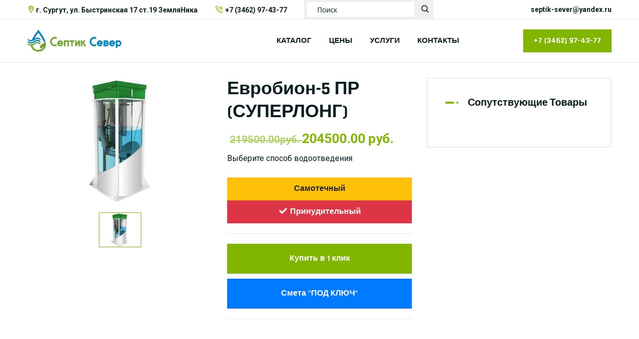

--- FILE ---
content_type: text/html; charset=UTF-8
request_url: https://septik-sever.ru/catalog/avtonomnye-kanalizacii/evrobion/evrobion-5-pr-superlong
body_size: 8786
content:
<!doctype html> <html class="no-js" lang="ru"> <head> <meta charset="utf-8"> <meta http-equiv="x-ua-compatible" content="ie=edge"> <title>Евробион-5 ПР (СУПЕРЛОНГ)  - 204500.00 рублей купить в Сургуте</title> <meta name="description" content="Вы можете купить Евробион-5 ПР (СУПЕРЛОНГ)  в Сургуте с доставкой до участка. Производим монтаж под ключ! Септики и водоотведение"/> <meta name="robots" content="all"/> <meta name="googlebot" content="index, follow, max-snippet:-1, max-image-preview:large, max-video-preview:-1"/> <meta name="bingbot" content="index, follow, max-snippet:-1, max-image-preview:large, max-video-preview:-1"/> <link rel="canonical" href="https://septik-sever.ru/product/evrobion-5-pr-superlong/"/> <meta property="og:locale" content="ru_RU"/> <meta property="og:type" content="article"/> <meta property="og:title" content="Евробион-5 ПР (СУПЕРЛОНГ)  купить в Сургуте. Монтаж под ключ Септик Север"/> <meta property="og:description" content="Вы можете купить Евробион-5 ПР (СУПЕРЛОНГ)  в Сургуте. Евробион-5 ПР (СУПЕРЛОНГ)  с доставкой до участка. Производим монтаж под ключ! Септики и водоотведение. Более 150 позиций в прайсе! Звоните!"/> <meta property="og:url" content="https://septik-sever.ru/product/evrobion-5-pr-superlong/"/> <meta property="og:site_name" content="Септик Север"/> <meta property="article:modified_time" content="2025-11-10 12:29:30"/> <meta property="og:image" content="https://septik-sever.ru/images/products/"/> <meta property="og:image:width" content="800"/> <meta property="og:image:height" content="560"/> <meta name="twitter:card" content="summary_large_image"/> <meta name="viewport" content="width=device-width, initial-scale=1, shrink-to-fit=no"> <link rel="apple-touch-icon" sizes="57x57" href="/favicon/apple-icon-57x57.png"> <link rel="apple-touch-icon" sizes="60x60" href="/favicon/apple-icon-60x60.png"> <link rel="apple-touch-icon" sizes="72x72" href="/favicon/apple-icon-72x72.png"> <link rel="apple-touch-icon" sizes="76x76" href="/favicon/apple-icon-76x76.png"> <link rel="apple-touch-icon" sizes="114x114" href="/favicon/apple-icon-114x114.png"> <link rel="apple-touch-icon" sizes="120x120" href="/favicon/apple-icon-120x120.png"> <link rel="apple-touch-icon" sizes="144x144" href="/favicon/apple-icon-144x144.png"> <link rel="apple-touch-icon" sizes="152x152" href="/favicon/apple-icon-152x152.png"> <link rel="apple-touch-icon" sizes="180x180" href="/favicon/apple-icon-180x180.png"> <link rel="icon" type="image/png" sizes="192x192" href="/favicon/android-icon-192x192.png"> <link rel="icon" type="image/png" sizes="32x32" href="/favicon/favicon-32x32.png"> <link rel="icon" type="image/png" sizes="96x96" href="/favicon/favicon-96x96.png"> <link rel="icon" type="image/png" sizes="16x16" href="/favicon/favicon-16x16.png"> <link rel="manifest" href="/favicon/manifest.json"> <meta name="msapplication-TileColor" content="#ffffff"> <meta name="msapplication-TileImage" content="/favicon/ms-icon-144x144.png"> <meta name="theme-color" content="#ffffff"> <link rel="stylesheet" href="https://septik-sever.ru/broccoli/css/font-icons.css"> <link rel="stylesheet" href="https://septik-sever.ru/broccoli/css/plugins.css"> <link rel="stylesheet" href="https://septik-sever.ru/broccoli/css/style.css"> <link rel="stylesheet" href="https://septik-sever.ru/broccoli/css/responsive.css"> </head> <style> .single-large-img.slick-slide img { width: 100%; height: 250px; background: transparent; object-fit: contain; } .single-small-img img { width: 100%; height: 70px; background: transparent; object-fit: contain; } .c-info p { margin: 0; padding: 0; } .c-info { background: #f1f1f1; border-radius: 10px; padding: 15px; } .ltn__category-item-3 { padding: 20px 25px; } .product-images .ltn__category-item-img img { display: inline-block; object-fit: contain; height: 250px; } .ltn__category-item h5 { margin-bottom: 0px; } .ltn__category-item del { display: block; margin-bottom: 10px; } .modal-main .owl-dots { display: none; } .ltn__product-item-3 .product-title { text-align: center; } .product-img img { display: block; height: 235px; margin: 0 auto; padding: 20px; object-fit: contain; } .footer-menu ul li { display: inline-block; border: 1px solid; padding: 3px 12px; } .mo-in__trigger { cursor: pointer; } .ltn__shop-details-tab-inner-2 .ltn__shop-details-tab-content-inner { border: 2px solid #f9f9f9; padding: 30px; background-color: transparent; } .ltn__product-details-menu-2 ul li { margin: 0; width: 100%; } .ltn__product-details-menu-2 a.theme-btn-1.btn.btn-effect-1 {display: block; margin-bottom: 10px;} .card-btns .btn{ padding: 10px 40px; width: 100%; margin: 0; } .modal-product-info .product-price { font-size: 26px; } </style> <body> <div class="body-wrapper"> <header class="ltn__header-area ltn__header-5 ltn__header-transparent-- gradient-color-4---"> <script src="https://code.jquery.com/jquery-3.6.4.min.js" integrity="sha256-oP6HI9z1XaZNBrJURtCoUT5SUnxFr8s3BzRl+cbzUq8=" crossorigin="anonymous"></script> <style> form.search-form { display: flex; } input.search-input { height: 38px; padding: 0 20px; margin: 0; border: 4px solid #efefef; border-left-width: 6px; } .search-form button { padding: 0 10px; background: #efefef; } .search-form i.icon-search { color: black; } </style> <div class="ltn__header-top-area"> <div class="container"> <div class="row"> <div class="col-md-9"> <div class="ltn__top-bar-menu"> <ul> <li><i class="icon-placeholder"></i>г. Сургут, ул. Быстринская 17 ст.19 ЗемляНика </li> <li><a href="tel:+7 (3462) 97-43-77"><i class="icon-call"></i>+7 (3462) 97-43-77</a></li> <li> <form class="search-form" action="https://septik-sever.ru/catalog/search" method="post"> <input type="hidden" name="_token" value="oVguzmrkhrqxEVEIdf9ZG1caKLZw3RBAdvY8Chtl"> <input value="" class="search-input" type="text" name="q" placeholder="Поиск"> <button type="submit"><i class="icon-search"></i></button> </form> </li> </ul> </div> </div> <div class="col-md-3"> <div class="top-bar-right text-right"> <div class="ltn__top-bar-menu"> <ul> <li> <div class="ltn__social-media"> <ul> <li><a href="mailto:septik-sever@yandex.ru">septik-sever@yandex.ru</a> </li> </ul> </div> </li> </ul> </div> </div> </div> </div> </div> </div> <div class="ltn__header-middle-area ltn__header-sticky ltn__sticky-bg-white plr--9---"> <div class="container"> <div class="row"> <div class="col"> <div class="site-logo-wrap"> <div class="site-logo"> <a href="/"><img src="/images/5f43393eb873e.png" alt="Logo"></a> <div class="ltn__main-menu only-mobile-menu"> <ul> <li><a target="_blank" href="/catalog">КАТАЛОГ</a></li> <li><a href="/#price">ЦЕНЫ</a></li> <li><a href="/#services">УСЛУГИ</a></li> <li><a href="/#contacts">КОНТАКТЫ</a></li> </ul> </div> </div> </div> </div> <div class="col header-menu-column menu-color-white---"> <div class="header-menu d-none d-xl-block"> <nav> <div class="ltn__main-menu"> <ul> <li><a target="_blank" href="/catalog">КАТАЛОГ</a></li> <li><a href="#price">ЦЕНЫ</a></li> <li><a href="#services">УСЛУГИ</a></li> <li><a href="#contacts">КОНТАКТЫ</a></li> </ul> </div> </nav> </div> </div> <div class="ltn__header-options ltn__header-options-2 mb-sm-20"> <a href="tel:+7 (3462) 97-43-77" class="theme-btn-1 btn btn-effect-1 text-uppercase phone-btn" tabindex="0"> +7 (3462) 97-43-77 </a> <div class="mobile-menu-toggle d-xl-none"> <a href="#ltn__utilize-mobile-menu" class="ltn__utilize-toggle"> <svg viewBox="0 0 800 600"> <path d="M300,220 C300,220 520,220 540,220 C740,220 640,540 520,420 C440,340 300,200 300,200" id="top"></path> <path d="M300,320 L540,320" id="middle"></path> <path d="M300,210 C300,210 520,210 540,210 C740,210 640,530 520,410 C440,330 300,190 300,190" id="bottom" transform="translate(480, 320) scale(1, -1) translate(-480, -318) "></path> </svg> </a> </div> </div> </div> </div> </div> </header> <hr style="margin-top: 0;margin-bottom: 30px;"> <div class="ltn__shop-details-area pb-85"> <div class="container"> <div class="row"> <div class="col-lg-8 col-md-12"> <div class="ltn__shop-details-inner mb-60"> <div class="row"> <div class="col-md-6"> <div class="ltn__shop-details-img-gallery"> <div class="ltn__shop-details-large-img">   <div class="single-large-img"> <a href="/images/products/Evrobion/evrobion-shema.jpg" data-rel="lightcase:myCollection"> <img class="lazy" data-src="/images/products/Evrobion/evrobion-shema.jpg" alt="Евробион-5 ПР (СУПЕРЛОНГ) "> </a> </div>           </div> <div class="ltn__shop-details-small-img slick-arrow-2">   <div class="single-small-img"> <img class="lazy" data-src="/images/products/Evrobion/evrobion-shema.jpg"alt="Евробион-5 ПР (СУПЕРЛОНГ) "> </div>           </div> </div> </div> <div class="col-md-6"> <div class="modal-product-info shop-details-info pl-0"> <h1>Евробион-5 ПР (СУПЕРЛОНГ) </h1> <div class="product-price">  <del> <data class="money" value="219500.00">219500.00руб. </data> </del> <data class="money" value="204500.00">204500.00 руб. </data>  </div> <div class="card-btns">  <p>Выберите способ водоотведения</p> <div class="two-btns">  <a href="/catalog/avtonomnye-kanalizacii/evrobion/evrobion-5-superlong" class="btn btn-warning d-inline-block">Самотечный</a>   <a href="#" class="btn btn-labeled btn-danger"> <span class="btn-label"><i class="fa fa-check"></i></span> Принудительный </a>  </div> <hr>  <div class="ltn__product-details-menu-2"> <ul> <li> <a href="#" class="theme-btn-1 btn btn-effect-1" data-title="catalog1click" data-item="Евробион-5 ПР (СУПЕРЛОНГ) " data-target="#formoneclick" data-toggle="modal" > <span>Купить в 1 клик</span> </a> </li> <li> <button class="mo-in__trigger btn btn-outline-reddit btn-block btn-primary">Смета "ПОД КЛЮЧ"</button> </li> </ul> </div> </div> <hr> </div> </div> </div> </div> <div class="ltn__shop-details-tab-inner ltn__shop-details-tab-inner-2"> <div class="ltn__shop-details-tab-menu"> <div class="nav"> <a class="active show" data-toggle="tab" href="#liton_tab_details_1_1">Описание</a> <a data-toggle="tab" href="#liton_tab_details_1_2" class="">Принцип работы</a> </div> </div> <div class="tab-content"> <div class="tab-pane fade active show" id="liton_tab_details_1_1"> <div class="ltn__shop-details-tab-content-inner"> <p><p>Современные модели Евробион относятся к септикам 4-го поколения, что указывает на удобство их эксплуатации - обслуживание выполняется 1 раз в полгода и не требует привлечения специалистов.</p></p> </div> </div> <div class="tab-pane fade" id="liton_tab_details_1_2"> <div class="ltn__shop-details-tab-content-inner"> <p><p><strong>Описание работы септика Евробион-5 ПР (СУПЕРЛОНГ) </strong></p>
<p>В септике Евробион-5 ПР (СУПЕРЛОНГ)  используется стандартная для малых станций технология - биологическая очистка взвешенным активным илом. Биозагрузки (закрепленного ила) в станции практически нет. В отличие от других похожих станций, Евробион-5 ПР (СУПЕРЛОНГ)  - станция без отдельной приемной камеры, в ней весь сток сразу попадает в аэротенк.</p>
<p>У Евробион-5 ПР (СУПЕРЛОНГ)  вертикальная компоновка камер, и это еще одно принципиальное отличие от похожих СБО. Посередине находится продольная перегородка, которая делит станцию на 2 камеры. В приемной камере (она в этой станции является и аэротенком) имеется поперечное фальшдно, которое открывается с помощью вертикальной полипропиленовой штанги. В аэротенке происходит окисление и нитрификация стока. Аммонийный азот окисляется до нитратов и нитритов.</p>
<p>Под фальшдном расположен аэрационный отстойник (аналог стабилизатора ила в других септиках). В стабилизаторе скапливается много ила, здесь мало растворенного кислорода и идет процесс денитрификации. Нитраты и нитриты восстанавливаются до азота, который улетучивается.</p>
<p>Из приемной камеры в аэрационный отстойник сток попадает самотеком. Стабилизатор ила соединен с вторичным отстойником, между ними имеется наклонная перегородка, которая открыта в сторону ВО и образует в нем подобие усеченной пирамиды, как в септиках типа Топаса.</p>
<p>В приемной камере установлен трубчатый мелкопузырчатый аэратор (Полиатр), который создает активный барботаж и насыщает воду кислородом. В приемной камере есть также два крупнопузырчатых аэрационных элемента. Один из них представляет собой заглушенный сервисный эрлифт.</p></p> </div> </div> </div> </div> </div> <div class="col-lg-4"> <aside class="sidebar ltn__shop-sidebar ltn__right-sidebar"> <div class="widget ltn__top-rated-product-widget"> <h4 class="ltn__widget-title ltn__widget-title-border">Сопутствующие товары</h4> <ul>  </ul> </div> </aside> </div> </div> </div> </div> <footer class="ltn__footer-area "> <div class="footer-top-area section-bg-2 plr--5"> <div class="container-fluid"> <div class="row"> <div class="col-xl-3 col-md-6 col-sm-6 col-12"> <div class="footer-widget footer-about-widget"> <div class="footer-logo"> <div class="site-logo"> <img class="lazy" data-src="/images/5f43393eb873e.png" alt="Logo"> </div> </div> <p>Автономная канализация, Металлические септики, переливные септики из ЖБ колец. Подбор доставка и монтаж, пусконаладка.</p> <div class="footer-address"> <ul> <li> <div class="footer-address-icon"> <i class="icon-placeholder"></i> </div> <div class="footer-address-info"> <p>г. Сургут, ул. Быстринская 17 ст.19 ЗемляНика</p> </div> </li> <li> <div class="footer-address-icon"> <i class="icon-call"></i> </div> <div class="footer-address-info"> <p><a href="tel:+7 (3462) 97-43-77">+7 (3462) 97-43-77</a></p> </div> </li> <li> <div class="footer-address-icon"> <i class="icon-mail"></i> </div> <div class="footer-address-info"> <p><a href="mailto:septik-sever@yandex.ru">septik-sever@yandex.ru</a></p> </div> </li> </ul> </div> <div class="ltn__social-media mt-20"> <ul> <li><a href="https://t.me/SeptikSeverChatBot" title="Telegram"><i class="fab fa-telegram"></i></a></li> <li><a href="viber://pa?chatURI=septik-sever-bot" title="Viber"><i class="fab fa-viber"></i></a></li> </ul> </div> </div> </div> <div class="col-xl-3 col-md-6 col-sm-6 col-12"> <div class="footer-widget footer-menu-widget clearfix"> <h4 class="footer-title">Категории</h4> <div class="footer-menu"> <ul>  <li><a href="/catalog/avtonomnye-kanalizacii">Автономные канализации</a></li>  <li><a href="/catalog/septiki-perelivnye">Септики переливные</a></li>  <li><a href="/catalog/avtonomnye-kanalizacii-premium">Автономные канализации Premium</a></li>  <li><a href="/catalog/dlya-poselkov-i-predpriyatiy">Для поселков и предприятий</a></li>  </ul> </div> </div> </div> <div class="col-xl-6 col-md-6 col-sm-6 col-12"> <div class="footer-widget footer-menu-widget clearfix"> <h4 class="footer-title">Производители</h4> <div class="footer-menu"> <ul>   <li><a href="/catalog/evrolos-pro">Евролос ПРО</a></li>  <li><a href="/catalog/evrolos-bio">Евролос БИО</a></li>  <li><a href="/catalog/evrolos-grunt">Евролос ГРУНТ</a></li>  <li><a href="/catalog/akvalos">Аквалос</a></li>  <li><a href="/catalog/aquor">Aquor</a></li>  <li><a href="/catalog/argo-bio">Арго БИО</a></li>  <li><a href="/catalog/astra">Астра</a></li>  <li><a href="/catalog/biodeka">BioDeka</a></li>  <li><a href="/catalog/diamant">Диамант</a></li>  <li><a href="/catalog/evrodiamant">Евродиамант</a></li>  <li><a href="/catalog/evrobion">Евробион</a></li>  <li><a href="/catalog/kristall">Кристалл</a></li>  <li><a href="/catalog/tver">Тверь</a></li>  <li><a href="/catalog/tver-aero">Тверь Аэро</a></li>  <li><a href="/catalog/tver-layt">Тверь Лайт</a></li>  <li><a href="/catalog/topas">Топас</a></li>  <li><a href="/catalog/topas-s">Топас-С</a></li>  <li><a href="/catalog/ergobox">Ergobox</a></li>  <li><a href="/catalog/biopurit">BioPurit</a></li>  <li><a href="/catalog/optima">Optima</a></li>  <li><a href="/catalog/pegas-sbo">Pegas СБО</a></li>  <li><a href="/catalog/pegas-oxygen">Pegas oxygen</a></li>  <li><a href="/catalog/pegas-econom">Pegas econom</a></li>  <li><a href="/catalog/pegas-lite">Pegas lite</a></li>  <li><a href="/catalog/evrotank">Евротанк</a></li>  <li><a href="/catalog/triumf">ТРИУМФ</a></li>    <li><a href="/catalog/evrolos-eko">Евролос ЭКО</a></li>  <li><a href="/catalog/evrolos-udacha">Евролос Удача</a></li>  <li><a href="/catalog/argo">Арго</a></li>  <li><a href="/catalog/termit-profi">Термит Профи</a></li>  <li><a href="/catalog/element-standart">Элемент Стандарт</a></li>  <li><a href="/catalog/best">BEST</a></li>  <li><a href="/catalog/tank">Танк</a></li>    <li><a href="/catalog/genesis">GENESIS</a></li>  <li><a href="/catalog/pegas-premium">Pegas premium</a></li>    <li><a href="/catalog/eko-prom">ЭКО ПРОМ</a></li>  <li><a href="/catalog/pegas-prom">Pegas prom</a></li>   </ul> </div> </div> </div> </div> </div> </div> <div class="ltn__copyright-area ltn__copyright-2 section-bg-2 ltn__border-top-2 plr--5"> <div class="container-fluid"> <div class="row"> <div class="col-md-6 col-12"> <div class="ltn__copyright-design clearfix"> <p>© ООО Септик Север  ИНН 7203538950  ОГРН 1227200009332
Обращаем ваше внимание на то, что вся представленная на сайте информация носит
исключительно информационный характер и ни при каких условиях не является публичной
офертой определяемой положениями Статьи 437(2) Гражданского кодекса Российской
Федерации.</p> </div> </div> <div class="col-md-6 col-12 align-self-center"> <div class="ltn__copyright-menu text-right"> <ul> </ul> </div> </div> </div> </div> </div> </footer> </div> <div class="modal fade" id="formoneclick" tabindex="-1" role="dialog" aria-labelledby="exampleModalLabel" aria-hidden="true"> <div class="modal-dialog" role="document"> <div class="modal-content"> <div class="modal-header"> <h5 class="modal-title" style="font-family: 'Oswald';" id="exampleModalLabel">Заказать в 1 клик</h5> <button type="button" class="close" data-dismiss="modal" aria-label="Close"> <span aria-hidden="true">&times;</span> </button> </div> <div class="modal-body"> <form id="formoneclick"> <div class="form-group"> <input required type="text" class="form-control" id="name" name="name" placeholder="Имя"> </div> <div class="form-group"> <input required type="text" class="form-control" id="phone" name="phone" placeholder="8 (909) 999 99 99"> </div> <div class="form-group"> <input type="email" name="email" class="form-control" id="email" placeholder="Email"> </div> <input type="hidden" class="roistat" name="roistat" value=""> <input type="hidden" name="forma" class="forma"> <button type="submit" class="btn btn-success btn-block btn-lg">Оставить заявку</button> </form> <h4 class="form-success" style="display: none;">Ваша заявка отправлена!</h4> </div> </div> </div> </div> <div class="modal-main"> <div class="modal-main__block"></div> <div class="modal-interview mo-in"> <div class="mo-in__block"></div> <div class="mo-in__inner"> <div class="mo-in__content"> <div class="mo-in__top"> <div class="mo-in__capt"><h5>Ответь на 7 вопросов и получи персональное предложение!</h5></div> <div onclick="roistat.event.send('zakryl_kviz')" class="mo-in__close"><a style="cursor: pointer;"></a></div> </div> <form id="formquiz" method="post" enctype="multipart/form-data"> <div class="mo-in__main"> <div class="mo-in__left mo-in__super"> <div class="owl-carousel mo-in__m-question"> <h5 class="item mo-in__heading">Сколько будете проживать в доме?</h5> <h5 class="item mo-in__heading">Сколько человек будет проживать в доме?</h5> <h5 class="item mo-in__heading">Возможность подъезда ассенизаторской машины?</h5> <h5 class="item mo-in__heading">На какой глубине выведена труба из дома?</h5> <h5 class="item mo-in__heading">Уровень грунтовых вод</h5> <h5 class="item mo-in__heading">Какой у Вас тип грунта?</h5> <h5 class="item mo-in__heading">Нужен ли БЕСПЛАТНЫЙ выезд инженера на участок?</h5> </div> <div class="mo-in__progress"> <div class="mo-in__progress-line"> <div class="mo-in__progress-num">0</div> </div> </div> <div class="owl-carousel mo-in__form"> <div class="item mo-in__item mo-in__item--text"> <input type="radio" for="form" name="data[Сколько будете проживать в доме?]" id="65283" value="Круглогодично"> <label for="65283"> <div class="mo-in__check"></div> <div class="mo-in__text">Круглогодично</div> </label> <input type="radio" for="form" name="data[Сколько будете проживать в доме?]" id="65284" value="Сезонно (весна, лето, осень)"> <label for="65284"> <div class="mo-in__check"></div> <div class="mo-in__text">Сезонно (весна, лето, осень)</div> </label> <input type="radio" for="form" name="data[Сколько будете проживать в доме?]" id="65285" value="Это дача с посещением 2-3 раза в неделю"> <label for="65285"> <div class="mo-in__check"></div> <div class="mo-in__text">Это дача с посещением 2-3 раза в неделю</div> </label> </div> <div class="item mo-in__item mo-in__item--text"> <input type="radio" for="form" name="data[Сколько человек будет проживать в доме?]" id="65271" value="3"> <label for="65271"> <div class="mo-in__check"></div> <div class="mo-in__text">до 3х человек</div> </label> <input type="radio" for="form" name="data[Сколько человек будет проживать в доме?]" id="65272" value="4"> <label for="65272"> <div class="mo-in__check"></div> <div class="mo-in__text">4 человека</div> </label> <input type="radio" for="form" name="data[Сколько человек будет проживать в доме?]" id="65273" value="5"> <label for="65273"> <div class="mo-in__check"></div> <div class="mo-in__text">5 человек</div> </label> <input type="radio" for="form" name="data[Сколько человек будет проживать в доме?]" id="65274" value="6"> <label for="65274"> <div class="mo-in__check"></div> <div class="mo-in__text">6 и более человек</div> </label> </div> <div class="item mo-in__item mo-in__item--text"> <input type="radio" for="form" name="data[Возможность подъезда ассенизаторской машины?]" id="65278" value="Да"> <label for="65278"> <div class="mo-in__check"></div> <div class="mo-in__text">Да</div> </label> <input type="radio" for="form" name="data[Возможность подъезда ассенизаторской машины?]" id="65279" value="Нет"> <label for="65279"> <div class="mo-in__check"></div> <div class="mo-in__text">Нет</div> </label> </div> <div class="item mo-in__item mo-in__item--text"> <input type="radio" for="form" name="data[На какой глубине выведена труба из дома?]" id="65261" value="до 0,5м"> <label for="65261"> <div class="mo-in__check"></div> <div class="mo-in__text">до 0,5м</div> </label> <input type="radio" for="form" name="data[На какой глубине выведена труба из дома?]" id="65262" value="0,5м- 0,7м"> <label for="65262"> <div class="mo-in__check"></div> <div class="mo-in__text">0,5м- 0,7м</div> </label> <input type="radio" for="form" name="data[На какой глубине выведена труба из дома?]" id="65263" value="более 0,7м"> <label for="65263"> <div class="mo-in__check"></div> <div class="mo-in__text">более 0,7м</div> </label> </div> <div class="item mo-in__item mo-in__item--text"> <input type="radio" for="form" name="data[Уровень грунтовых вод]" id="65280" value="Низкий (1,5 метра и ниже)"> <label for="65280"> <div class="mo-in__check"></div> <div class="mo-in__text">Низкий (1,5 метра и ниже)</div> </label> <input type="radio" for="form" name="data[Уровень грунтовых вод]" id="65281" value="Высокий (выше 1,5 метров)"> <label for="65281"> <div class="mo-in__check"></div> <div class="mo-in__text">Высокий (выше 1,5 метров)</div> </label> <input type="radio" for="form" name="data[Уровень грунтовых вод]" id="65282" value="Затрудняюсь ответить"> <label for="65282"> <div class="mo-in__check"></div> <div class="mo-in__text">Затрудняюсь ответить</div> </label> </div> <div class="item mo-in__item mo-in__item--text"> <input type="radio" for="form" name="data[Какой у Вас тип грунта?]" id="65264" value="Песок"> <label for="65264"> <div class="mo-in__check"></div> <div class="mo-in__text">Песок</div> </label> <input type="radio" for="form" name="data[Какой у Вас тип грунта?]" id="65265" value="Суглинок"> <label for="65265"> <div class="mo-in__check"></div> <div class="mo-in__text">Суглинок</div> </label> <input type="radio" for="form" name="data[Какой у Вас тип грунта?]" id="65266" value="Глина"> <label for="65266"> <div class="mo-in__check"></div> <div class="mo-in__text">Глина</div> </label> <input type="radio" for="form" name="data[Какой у Вас тип грунта?]" id="65267" value="Затрудняюсь ответить"> <label for="65267"> <div class="mo-in__check"></div> <div class="mo-in__text">Затрудняюсь ответить</div> </label> </div> <div class="item mo-in__item mo-in__item--text"> <input type="radio" for="form" name="data[Нужен ли вам выезд инженера на участок?]" id="65268" value="Да"> <label for="65268"> <div class="mo-in__check"></div> <div class="mo-in__text">Да</div> </label> <input type="radio" for="form" name="data[Нужен ли вам выезд инженера на участок?]" id="65269" value="Нет"> <label for="65269"> <div class="mo-in__check"></div> <div class="mo-in__text">Нет</div> </label> <input type="radio" for="form" name="data[Нужен ли вам выезд инженера на участок?]" id="65270" value="Готов прислать рисунок участка с расположением септика"> <label for="65270"> <div class="mo-in__check"></div> <div class="mo-in__text">Готов прислать рисунок участка с расположением септика </div> </label> </div> </div> </div> <div class="mo-in__right mo-in__super"> <div class="mo-in__right-inner"> <div class="mo-in__interviewer"> <div class="mo-in__stage">Вопрос <span class="mo-in__stage-current">1</span> из <span class="mo-in__stage-last">?</span></div> </div> </div> </div> </div> <div class="mo-in__main-penult ma-pe"> <div class="loader" style="display: none; margin-top: 10px"> <p class="text-center">Идет подбор, подождите..</p> <div class="lds-spinner"><div></div><div></div><div></div><div></div><div></div><div></div><div></div><div></div><div></div><div></div><div></div><div></div></div> </div> <div class="ma-pe__content"> <div class="ma-pe__capt"><h5>Отлично. Последний шаг</h5></div> <div class="ma-pe__form"> <div class="ma-pe__cat-text"> <div class="ma-pe__cat-plus"> Можете получить варианты септиков после заполнения формы: </div> </div> </div> <div class="blurred" style="filter: blur(10px);"> <div style="background: #fff; padding: 20px;" class="row popproduct-items"> <div class="col-md-3 col-sm-6"> <div class="product-box"> <div class="pro-thumb"> <img src="/images/products/Metall/septik-5-kub.jpg" alt="Емкость 5куб (стенка 4мм)"> </div> <div class="pro-txt"> <h6><a href="#">Емкость 5куб (стенка 4мм)</a> </h6> </div> </div> </div> <div class="col-md-3 col-sm-6"> <div class="product-box"> <div class="pro-thumb"> <img src="/images/products/Termit/termit2-0.jpg" alt="Термит Профи + 2.0pr"> </div> <div class="pro-txt"> <h6><a href="#">Термит Профи + 2.0pr</a> </h6> </div> </div> </div> <div class="col-md-3 col-sm-6"> <div class="product-box"> <div class="pro-thumb"> <img src="/images/products/Kristall/septik-kristall-5.jpg" alt="Кристалл 5 ПР"> </div> <div class="pro-txt"> <h6><a href="kristall-5-pr">Кристалл 5 ПР</a> </h6> </div> </div> </div> <div class="col-md-3 col-sm-6"> <div class="product-box"> <div class="pro-thumb"> <img src="/images/products/Ergobox/ergobox3-4.jpg" alt="Ergobox 4 PR"> </div> <div class="pro-txt"> <h6><a href="#">Ergobox 4 PR</a> </h6> </div> </div> </div> </div> </div> <div class="ma-pe__form"> <input type="text" name="name" id="firstname" placeholder="Имя" required> <input required type="text" name="phone" placeholder="8 (909) 999 99 99"> <input type="email" name="email" id="email" placeholder="Email"> <div class="ma-pe__form-hidden"> <input type="hidden" class="roistat" name="roistat" value=""> </div> <button onclick="roistat.event.send('otpravil_kviz')" type="submit" id="submit">Получить варианты септиков для вас и скидку</button> </div> </div> <div class="quiz-products" style="display: none;"> <h5 class="text-center mb-3 mt-2">Мы выбрали для Вас варианты!</h5> <div style="background: #fff; padding: 20px;" class="row popproduct-items"> </div> </div> </div> </form> <div id="mo-in__actions-anchor" class="mo-in__actions"><a class="mo-in__prev"> <span>Назад</span> </a> <a class="mo-in__next"> <span>Далее</span> </a> </div> </div> </div> </div> </div> <link rel="stylesheet" href="/css/quiz.css"> <style> .blurred .pro-thumb img { max-height: 140px; } </style> <script src="https://septik-sever.ru/broccoli/js/plugins.js"></script> <script src="https://septik-sever.ru/broccoli/js/main.js"></script> <script src="/js/quiz.min.js"></script> <script src="https://cdn.jsdelivr.net/npm/jquery.inputmask@3.3.4/dist/jquery.inputmask.bundle.js" charset="utf-8"></script> <script> $('input[name="phone"]').inputmask('+7 (999) 999-99-99'); var fired = false; window.addEventListener('scroll', () => { if (fired === false) { fired = true; $(".google-map").append('<iframe src="https://yandex.ru/map-widget/v1/?z=12&ol=biz&oid=58203522582" width="560" height="400" frameborder="0"></iframe>') } }); jQuery(function ($) { $(".mo-in__close").click(function () { $('body').removeClass('oh'); $('.modal-main.flex').hide(); }); $('.mo-in__item input').click(function () { $('.mo-in__next').click(); }); setTimeout(() => { $(".mo-in__trigger").click(); }, 60000); $('.forma').val('Евробион-5 ПР (СУПЕРЛОНГ) '); }); </script> <style> .modal-title { font-size: 24px; font-family: 'Roboto', sans-serif !important; padding: 10px; } div#formoneclick { z-index: 9999999999; } .modal-backdrop.show { opacity: .7; z-index: 999999; } .modal-header { justify-content: center; } </style> <script> (function(w, d, s, h, id) { w.roistatProjectId = id; w.roistatHost = h; var p = d.location.protocol == "https:" ? "https://" : "http://"; var u = /^.*roistat_visit=[^;]+(.*)?$/.test(d.cookie) ? "/dist/module.js" : "/api/site/1.0/"+id+"/init?referrer="+encodeURIComponent(d.location.href); var js = d.createElement(s); js.charset="UTF-8"; js.async = 1; js.src = p+h+u; var js2 = d.getElementsByTagName(s)[0]; js2.parentNode.insertBefore(js, js2); })(window, document, 'script', 'cloud.roistat.com', 'a6e76c8311ecaef00182de5cce1ec381'); </script> </body> </html>

--- FILE ---
content_type: text/css
request_url: https://septik-sever.ru/broccoli/css/responsive.css
body_size: 254
content:
@media (min-width:1200px){.container{max-width:1200px}}@media (max-width:1024px){.mobile-menu-toggle{display:none}}@media (min-width:992px) and (max-width:1199px){h1{font-size:30px}h2{font-size:26px}h3{font-size:22px}h4{font-size:20px}h5{font-size:18px}h6{font-size:16px}}@media (min-width:768px) and (max-width:991px){body,p{font-size:14px}h1{font-size:26px}h2{font-size:22px}h3{font-size:20px}h4{font-size:18px}h5{font-size:16px}h6{font-size:15px}}@media (max-width:767px){.product-img:hover .listul,body,h6,p{font-size:14px}h1{font-size:24px}h2{font-size:20px}h3{font-size:18px}h4{font-size:17px}h5{font-size:16px}.site-logo-wrap{margin:0!important}.ltn__header-options.ltn__header-options-2.mb-sm-20,.top-bar-right.text-right{display:none!important}.listul ul{padding-left:50px!important;padding-right:10px}.product-images .ltn__category-item-3{padding:0 0 10px}.product-price{text-align:center}del{display:block}}


--- FILE ---
content_type: text/css
request_url: https://septik-sever.ru/css/quiz.css
body_size: 4998
content:
@import url(https://fonts.googleapis.com/css?family=Roboto:100,300,400,500,700,900);.owl-carousel,.owl-carousel .owl-item{-webkit-tap-highlight-color:transparent;position:relative}#mo-in__trigger{color:#fff!important}.owl-carousel{display:none;width:100%;z-index:1}.owl-carousel .owl-stage{position:relative;-ms-touch-action:pan-Y;-moz-backface-visibility:hidden}.owl-carousel .owl-stage:after{content:".";display:block;clear:both;visibility:hidden;line-height:0;height:0}.owl-carousel .owl-stage-outer{position:relative;overflow:hidden;-webkit-transform:translate3d(0,0,0)}.owl-carousel .owl-item,.owl-carousel .owl-wrapper{-webkit-backface-visibility:hidden;-moz-backface-visibility:hidden;-ms-backface-visibility:hidden;-webkit-transform:translate3d(0,0,0);-moz-transform:translate3d(0,0,0);-ms-transform:translate3d(0,0,0)}.owl-carousel .owl-item{min-height:1px;float:left;-webkit-backface-visibility:hidden;-webkit-touch-callout:none}.owl-carousel .owl-item img{display:block;width:100%}.owl-carousel .owl-dots.disabled,.owl-carousel .owl-nav.disabled{display:none}.no-js .owl-carousel,.owl-carousel.owl-loaded{display:block}.owl-carousel .owl-dot,.owl-carousel .owl-nav .owl-next,.owl-carousel .owl-nav .owl-prev{cursor:pointer;cursor:hand;-webkit-user-select:none;-moz-user-select:none;-ms-user-select:none;user-select:none}.owl-carousel.owl-loading{opacity:0;display:block}.owl-carousel.owl-hidden{opacity:0}.owl-carousel.owl-refresh .owl-item{visibility:hidden}.owl-carousel.owl-drag .owl-item{-webkit-user-select:none;-moz-user-select:none;-ms-user-select:none;user-select:none}.owl-carousel.owl-grab{cursor:move;cursor:-webkit-grab;cursor:grab}.owl-carousel.owl-rtl{direction:rtl}.owl-carousel.owl-rtl .owl-item{float:right}.owl-carousel .animated{-webkit-animation-duration:1s;animation-duration:1s;-webkit-animation-fill-mode:both;animation-fill-mode:both}.owl-carousel .owl-animated-in{z-index:0}.owl-carousel .owl-animated-out{z-index:1}.owl-carousel .fadeOut{-webkit-animation-name:fadeOut;animation-name:fadeOut}@-webkit-keyframes fadeOut{0%{opacity:1}100%{opacity:0}}@keyframes fadeOut{0%{opacity:1}100%{opacity:0}}.owl-height{-webkit-transition:height .5s ease-in-out;transition:height .5s ease-in-out}.owl-carousel .owl-item .owl-lazy{opacity:0;-webkit-transition:opacity .4s ease;transition:opacity .4s ease}.owl-carousel .owl-item img.owl-lazy{-webkit-transform-style:preserve-3d;transform-style:preserve-3d}.owl-carousel .owl-video-wrapper{position:relative;height:100%;background:#000}.owl-carousel .owl-video-play-icon{position:absolute;height:80px;width:80px;left:50%;top:50%;margin-left:-40px;margin-top:-40px;background:url(owl.video.play.png.html) no-repeat;cursor:pointer;z-index:1;-webkit-backface-visibility:hidden;-webkit-transition:-webkit-transform .1s ease;transition:-webkit-transform .1s ease;transition:transform .1s ease;transition:transform .1s ease,-webkit-transform .1s ease}.owl-carousel .owl-video-play-icon:hover{-ms-transform:scale(1.3,1.3);-webkit-transform:scale(1.3,1.3);transform:scale(1.3,1.3)}.owl-carousel .owl-video-playing .owl-video-play-icon,.owl-carousel .owl-video-playing .owl-video-tn{display:none}.owl-carousel .owl-video-tn{opacity:0;height:100%;background-position:center center;background-repeat:no-repeat;background-size:contain;-webkit-transition:opacity .4s ease;transition:opacity .4s ease}.owl-carousel .owl-video-frame{position:relative;z-index:1;height:100%;width:100%}html.remodal-is-locked{overflow:hidden;-ms-touch-action:none;touch-action:none}.remodal,[data-remodal-id]{display:none}.remodal-overlay{position:fixed;z-index:9999;top:-5000px;right:-5000px;bottom:-5000px;left:-5000px;display:none}.remodal-wrapper{position:fixed;z-index:10000;top:0;right:0;bottom:0;left:0;display:none;overflow:auto;text-align:center;-webkit-overflow-scrolling:touch}.remodal-wrapper:after{display:inline-block;height:100%;margin-left:-.05em;content:""}.remodal-overlay,.remodal-wrapper{-webkit-backface-visibility:hidden;backface-visibility:hidden}.remodal{position:relative;outline:0;-webkit-text-size-adjust:100%;-ms-text-size-adjust:100%;text-size-adjust:100%}.remodal-is-initialized{display:inline-block}.remodal-bg.remodal-is-opened,.remodal-bg.remodal-is-opening{-webkit-filter:blur(3px);filter:blur(3px)}.remodal-overlay{background:rgba(43,46,56,.9)}.remodal-overlay.remodal-is-closing,.remodal-overlay.remodal-is-opening{-webkit-animation-duration:.3s;animation-duration:.3s;-webkit-animation-fill-mode:forwards;animation-fill-mode:forwards}.remodal-overlay.remodal-is-opening{-webkit-animation-name:remodal-overlay-opening-keyframes;animation-name:remodal-overlay-opening-keyframes}.remodal-overlay.remodal-is-closing{-webkit-animation-name:remodal-overlay-closing-keyframes;animation-name:remodal-overlay-closing-keyframes}.remodal-wrapper{padding:10px 10px 0}.remodal{-webkit-box-sizing:border-box;box-sizing:border-box;width:100%;margin-bottom:10px;padding:35px;-webkit-transform:translate3d(0,0,0);transform:translate3d(0,0,0);color:#2b2e38;background:#fff}.remodal.remodal-is-closing,.remodal.remodal-is-opening{-webkit-animation-duration:.3s;animation-duration:.3s;-webkit-animation-fill-mode:forwards;animation-fill-mode:forwards}.remodal.remodal-is-opening{-webkit-animation-name:remodal-opening-keyframes;animation-name:remodal-opening-keyframes}.remodal.remodal-is-closing{-webkit-animation-name:remodal-closing-keyframes;animation-name:remodal-closing-keyframes}.remodal,.remodal-wrapper:after{vertical-align:middle}.remodal-close{position:absolute;top:0;left:0;display:block;overflow:visible;width:35px;height:35px;margin:0;padding:0;cursor:pointer;-webkit-transition:color .2s;transition:color .2s;text-decoration:none;color:#95979c;border:0;outline:0;background:0 0}.remodal-close:focus,.remodal-close:hover{color:#2b2e38}.remodal-close:before{font-family:Arial,"Helvetica CY","Nimbus Sans L",sans-serif!important;font-size:25px;line-height:35px;position:absolute;top:0;left:0;display:block;width:35px;content:"\00d7";text-align:center}.remodal-cancel,.remodal-confirm{font:inherit;display:inline-block;overflow:visible;min-width:110px;margin:0;padding:12px 0;cursor:pointer;-webkit-transition:background .2s;transition:background .2s;text-align:center;vertical-align:middle;text-decoration:none;border:0;outline:0}.remodal-confirm{color:#fff;background:#81c784}.remodal-confirm:focus,.remodal-confirm:hover{background:#66bb6a}.remodal-cancel{color:#fff;background:#e57373}.remodal-cancel:focus,.remodal-cancel:hover{background:#ef5350}.remodal-cancel::-moz-focus-inner,.remodal-close::-moz-focus-inner,.remodal-confirm::-moz-focus-inner{padding:0;border:0}@-webkit-keyframes remodal-opening-keyframes{from{-webkit-transform:scale(1.05);transform:scale(1.05);opacity:0}to{-webkit-transform:none;transform:none;opacity:1;-webkit-filter:blur(0);filter:blur(0)}}@keyframes remodal-opening-keyframes{from{-webkit-transform:scale(1.05);transform:scale(1.05);opacity:0}to{-webkit-transform:none;transform:none;opacity:1;-webkit-filter:blur(0);filter:blur(0)}}@-webkit-keyframes remodal-closing-keyframes{from{-webkit-transform:scale(1);transform:scale(1);opacity:1}to{-webkit-transform:scale(.95);transform:scale(.95);opacity:0;-webkit-filter:blur(0);filter:blur(0)}}@keyframes remodal-closing-keyframes{from{-webkit-transform:scale(1);transform:scale(1);opacity:1}to{-webkit-transform:scale(.95);transform:scale(.95);opacity:0;-webkit-filter:blur(0);filter:blur(0)}}@-webkit-keyframes remodal-overlay-opening-keyframes{from{opacity:0}to{opacity:1}}@keyframes remodal-overlay-opening-keyframes{from{opacity:0}to{opacity:1}}@-webkit-keyframes remodal-overlay-closing-keyframes{from{opacity:1}to{opacity:0}}@keyframes remodal-overlay-closing-keyframes{from{opacity:1}to{opacity:0}}@media only screen and (min-width:641px){.remodal{max-width:700px}}.lt-ie9 .remodal-overlay{background:#2b2e38}.lt-ie9 .remodal{width:700px}::-webkit-input-placeholder{color:#666;opacity:1}:-moz-placeholder{color:#666;opacity:1}::-moz-placeholder{color:#666;opacity:1}:-ms-input-placeholder{color:#666;opacity:1}body input:focus:required:invalid,body textarea:focus:required:invalid{color:#666}body input:required:valid,body textarea:required:valid{color:#666}body,html{height:100%;margin:0}button,textarea{-webkit-appearance:none;-webkit-box-shadow:none;box-shadow:none}body{font-size:16px;min-width:320px;position:relative;line-height:1.75;font-family:Roboto,sans-serif;overflow-x:hidden;opacity:1;min-height:100vh}*{-webkit-box-sizing:border-box;box-sizing:border-box}.img-responsive{display:block;max-width:100%;height:auto}.modal-main{position:fixed;top:0;left:0;right:0;bottom:0;z-index:999999;display:none;-ms-align-items:flex-start;align-items:flex-start;justify-content:center;overflow-y:auto}.modal-main.flex{display:-webkit-flex;display:-moz-flex;display:-ms-flex;display:-o-flex;display:flex}.oh{overflow:hidden!important}.modal-main__block{display:none;position:fixed;top:-5000px;left:-5000px;right:-5000px;bottom:-5000px;background-color:rgba(0,0,0,.7);z-index:1;cursor:pointer;overflow:hidden}.mo-in{width:100%;top:0;display:none;overflow-y:visible;z-index:2;margin-top:4%}.mo-in__inner{z-index:3;position:relative;max-width:1100px;height:100%;margin:auto;-webkit-transition:.3s ease-in;transition:.3s ease-in}.mo-in__inner:after{content:"";display:table;clear:both}.mo-in__content{width:100%;background-color:#f3f3f3;-webkit-border-radius:3px;border-radius:3px}.mo-in__top{background-color:#ececec;border-bottom:1px solid #dedfe3;padding:10px 20px;-webkit-border-radius:3px 3px 0 0;border-radius:3px 3px 0 0}.mo-in__top h5{margin:0;padding:0}.mo-in__top:after{content:"";display:table;clear:both}.mo-in__main{padding-top:20px;min-height:380px;position:relative;padding-bottom:16px}.mo-in__main:after{content:"";display:table;clear:both}.mo-in__left{width:63.88889%;float:left;margin-left:1.38889%;margin-right:1.38889%}.mo-in__right{width:30.55556%;float:left;margin-left:1.38889%;margin-right:1.38889%;padding-bottom:0;position:absolute;right:5px;padding-top:20px;padding-bottom:28px;top:0}.mo-in__right-inner{background-color:#fff;height:100%;position:relative;-webkit-border-radius:3px;border-radius:3px}.mo-in__capt{width:90%;float:left}.mo-in__capt h2{color:#9098a9;font-weight:300;margin:0;line-height:1;font-size:16px;letter-spacing:.2px}.mo-in__heading{color:#3b4152;font-size:27px;font-weight:400;margin:0;line-height:1.14;padding-left:5px;padding-right:110px;letter-spacing:.2px;text-align:left;direction:ltr;padding:0 5px}.mo-in__close{width:10%;float:left}.mo-in__close a{width:14px;height:14px;background-image:url(../img/cancel.png.html);display:block;float:right}.mo-in__close a:hover{background-image:url(../img/close-active.png.html)}.mo-in__progress{background:url(../img/progress-bg.png.html) center no-repeat;background-size:100% 100%;height:20px;overflow:hidden;-webkit-border-radius:10px;border-radius:10px;margin-top:25px;margin-left:5px}.mo-in__progress-num{font-size:14px;font-weight:300;color:#fff;line-height:20px;text-align:center}.mo-in__progress-num:after{content:"%"}.mo-in__form{margin-top:10px}.mo-in__item{padding:8px;text-align:left;direction:ltr;color:#3b4152}.mo-in__item form{width:100%}.mo-in__item label{width:32%;margin-right:1%;margin-bottom:12px;float:left;background-color:#f2f2f2;-webkit-box-shadow:0 0 11px 0 #ddd;box-shadow:0 0 11px 0 #ddd;padding:10px;cursor:pointer}.mo-in__item label:after{content:"";display:table;clear:both}.mo-in__item label:hover{background-color:#fff}.mo-in__item label:hover .mo-in__check:after{display:block}.mo-in__item input[type=radio]:checked+label{background-color:#fff}.mo-in__item input[type=radio]:checked+label .mo-in__check{background-color:#01c2e3}.mo-in__item input[type=radio]:checked+label .mo-in__check:after{display:block}.mo-in__item input[type=radio]{position:absolute;top:0;left:0;opacity:0}.mo-in__item--text label{width:99%;margin-right:1%;padding-top:15px;padding-bottom:15px}.mo-in__item--two label{width:49%;margin-right:1%}.mo-in__check{width:14px;height:14px;float:left;background-color:#dedede;-webkit-border-radius:50%;border-radius:50%;margin-right:6px;position:relative}.mo-in__check:after{position:absolute;width:4px;height:4px;-webkit-border-radius:50%;border-radius:50%;left:50%;top:50%;margin-top:-2px;margin-left:-2px;content:"";background-color:#fff;display:none}.mo-in__text{line-height:1;font-size:14px;padding-top:2px}.mo-in__image{width:100%;height:auto;margin-bottom:10px}.mo-in__interviewer{border-bottom:1px solid #dedfe3;width:100%;padding:20px 14px}.mo-in__interviewer:after{content:"";display:table;clear:both}.mo-in__avatar{width:80px;height:80px;float:left;-webkit-border-radius:50%;border-radius:50%;-webkit-box-shadow:0 0 11px 0 #ddd;box-shadow:0 0 11px 0 #ddd;background:url(../img/muzhik.png.html) center no-repeat;margin-right:20px}.mo-in__name{font-size:18px;color:#3b4152;font-weight:400;line-height:1}.mo-in__position{color:#5a6378;font-weight:300}.mo-in__stage{color:#9098a9;padding-top:2px;line-height:1}.mo-in__question{color:#5a6378;padding:4px 30px 4px 17px;line-height:1.8;letter-spacing:-.2px;font-size:15px;font-weight:300}.mo-in__actions{display:none;width:100%;float:left;background-color:#f3f3f3;margin-top:-2px}.mo-in__actions a{text-align:center;font-size:14px;text-transform:uppercase;display:block;text-decoration:none;padding-top:15px;padding-bottom:15px}.mo-in__prev{width:50%;color:#5a6378;float:left;background-color:#fff;position:relative}.mo-in__prev:hover:after{position:absolute;display:block;content:"";width:100%;height:1px;top:0;background-color:rgba(0,0,0,.05)}.mo-in__prev span{position:relative}.mo-in__prev span:before{width:7px;height:11px;left:-20px;top:2px;position:absolute;display:block;content:""}.mo-in__next{width:50%;background-color:#01c2e3;color:#fff;float:right;overflow:hidden;position:relative}.mo-in__next:hover{background-color:#57d1eb}.mo-in__next:before{content:"";display:block;top:-300px;left:0;width:36px;height:400px;background-color:#fff;position:absolute;-webkit-animation:name-of-animation 4s infinite;animation:name-of-animation 4s infinite}.mo-in__next span{position:relative}.mo-in__next span:before{width:7px;height:11px;right:-20px;top:2px;position:absolute;display:block;content:"";background:url(../img/arrow-white.png.html) center no-repeat}.mo-in__last{position:absolute;top:0;left:0;bottom:0;right:0;text-align:center;background-color:#f3f3f3;padding-top:59px;display:none;font-weight:300}.mo-in__last-inner{max-width:320px;margin:auto}.mo-in__last-capt{margin-top:56px}.mo-in__last-capt h2{color:#3b4152;font-size:25px;margin:0;font-weight:600}.mo-in__last-text{color:#5a6378;line-height:1.2;margin-bottom:36px}.mo-in__last-text p{margin:0;margin-top:3px}.mo-in__last-ok{font-size:15px;background-color:#01c2e3;-webkit-border-radius:2px;border-radius:2px;text-decoration:none;color:#fff;text-transform:uppercase;padding:12px 44px}.mo-in__q-item{direction:ltr;text-align:left}.ma-pe{position:relative;padding-top:8px;display:none;padding-bottom:20px;overflow:hidden}.ma-pe:after{content:"";display:table;clear:both}@media (max-device-width:480px){.ma-pe__image{width:43.05556%;float:left;margin-left:1.38889%;margin-right:1.38889%;height:100%;position:relative;min-height:1px;display:none}}@media (min-device-width:481px){.ma-pe__image{width:43.05556%;float:left;margin-left:1.38889%;margin-right:1.38889%;height:100%;position:relative;min-height:1px}}.ma-pe__image img{display:block;float:right;position:absolute;bottom:-20px;right:24px}.ma-pe__content{width:100%;float:left;margin-left:1.38889%;margin-right:1.38889%;padding-left:30px;padding-top:16px;padding-right:38px;padding-bottom:20px}.ma-pe__catalog{width:100%;float:left}.ma-pe__cat-text{padding-top:16px;position:relative}@media (max-device-width:480px){.ma-pe__cat-image{float:left;-webkit-animation:jumping 1s infinite;animation:jumping 1s infinite;display:none}}@media (min-device-width:481px){.ma-pe__cat-image{float:left;-webkit-animation:jumping 1s infinite;animation:jumping 1s infinite}}.ma-pe__cat-plus-text{color:#5a6378;line-height:1.2;background-color:#fff;position:relative;-webkit-border-radius:3px;border-radius:3px;font-size:15px;top:-4px;text-align:center;padding:11px}.ma-pe__cat-plus-text p{margin:0}.ma-pe__cat-plus span:first-child{font-size:18px;font-weight:900;line-height:15px;height:15px;position:relative;top:-3px;padding-right:10px}.ma-pe__cat-plus span:last-child{font-size:13px;text-transform:uppercase;line-height:15px;position:relative;top:-2px}.ma-pe__capt{float:left;width:100%;margin-top:2px}.ma-pe__capt h2{color:#3b4152;font-weight:400;font-size:25px;margin:0}.ma-pe__text{float:left;width:100%;color:#5a6378;line-height:1.2;margin-left:1px;font-weight:300}@media (max-width:480px){.ma-pe__form-hidden{display:block}}@media (min-width:481px){.ma-pe__form-hidden{display:none}}.ma-pe__form-empty{background-color:#00c2e5;-webkit-border-radius:3px;border-radius:3px;padding:0 6px;font-size:12px;display:inline-block;color:#fff;position:relative;top:-12px;display:none}.ma-pe__form{float:left;width:100%;margin-top:4px;padding-right:16px}.ma-pe__form button{width:100%;float:left;border:none;background-color:#00c2e5;color:#fff;text-transform:uppercase;font-weight:400;padding:11px;cursor:pointer;-webkit-border-radius:2px;border-radius:2px;font-size:14px;position:relative;overflow:hidden;outline:0}.ma-pe__form button:hover{background-color:#57d1eb}.ma-pe__form button:before{content:"";display:block;top:-300px;left:0;width:36px;height:400px;background-color:#fff;position:absolute;-webkit-animation:name-of-animation 4s infinite;animation:name-of-animation 4s infinite}.ma-pe__form input[type=email]{width:100%;float:left;-webkit-border-radius:2px;border-radius:2px;font-size:18px;border:1px solid #dfe0e4;text-align:center;color:#5a6378;padding:12px;margin-bottom:10px;font-weight:300;outline:0;-webkit-box-shadow:none;box-shadow:none}.ma-pe__form input[type=email]::-moz-placeholder{color:#5a6378;opacity:.4}.ma-pe__form input[type=email]::-webkit-input-placeholder{color:#5a6378;opacity:.4}.ma-pe__form input[type=email]:-ms-input-placeholder{color:#5a6378;opacity:.4}.ma-pe__form input[type=email]:-moz-placeholder{color:#5a6378;opacity:.4}.ma-pe__form input[type=email]:active{border:1px solid #00c2e5;outline:0}.ma-pe__form input[type=email]:focus{border:1px solid #00c2e5;outline:0}.ma-pe__form input[type=text]{width:100%;float:left;-webkit-border-radius:2px;border-radius:2px;font-size:18px;border:1px solid #dfe0e4;text-align:center;color:#5a6378;padding:12px;margin-bottom:10px;outline:0}.ma-pe__form input[type=text]::-moz-placeholder{color:#5a6378;opacity:.4}.ma-pe__form input[type=text]::-webkit-input-placeholder{color:#5a6378;opacity:.4}.ma-pe__form input[type=text]:-ms-input-placeholder{color:#5a6378;opacity:.4}.ma-pe__form input[type=text]:-moz-placeholder{color:#5a6378;opacity:.4}.ma-pe__form input[type=text]:active{border:1px solid #00c2e5}.ma-pe__form input[type=text]:focus{border:1px solid #00c2e5}.ma-pe__form--red{border:1px solid #ff9393!important}.ma-pe__form--red:active{border:1px solid #ff9393!important}.ma-pe__form--red:focus{border:1px solid #ff9393!important}@-webkit-keyframes name-of-animation{0%{-webkit-transform:rotate(30deg) translateX(-100px);transform:rotate(30deg) translateX(-100px)}100%{-webkit-transform:rotate(30deg) translateX(1000px);transform:rotate(30deg) translateX(1000px)}}@keyframes name-of-animation{0%{-webkit-transform:rotate(30deg) translateX(-100px);transform:rotate(30deg) translateX(-100px)}100%{-webkit-transform:rotate(30deg) translateX(1000px);transform:rotate(30deg) translateX(1000px)}}@-webkit-keyframes jumping{0%{-webkit-transform:translateY(0);transform:translateY(0)}25%{-webkit-transform:translateY(-10px);transform:translateY(-10px)}50%{-webkit-transform:translateY(10px);transform:translateY(10px)}100%{-webkit-transform:translateY(0);transform:translateY(0)}}@keyframes jumping{0%{-webkit-transform:translateY(0);transform:translateY(0)}25%{-webkit-transform:translateY(-10px);transform:translateY(-10px)}50%{-webkit-transform:translateY(10px);transform:translateY(10px)}100%{-webkit-transform:translateY(0);transform:translateY(0)}}@media only screen and (max-width:992px){.mo-in__item label{width:49%;margin-right:1%}.mo-in__question{padding-right:16px;padding-left:16px}.ma-pe__content{background-position:center 98%}.ma-pe__form{padding-right:0}}@media only screen and (max-width:768px){.mo-in{-webkit-transform:scale();-ms-transform:scale();transform:scale()}.mo-in__left{width:100%;float:left;margin-left:0;margin-right:0}.mo-in__main{padding-left:16px;padding-right:16px}.mo-in__right{width:100%;float:left;margin-left:0;margin-right:0;position:relative;right:auto;padding-left:6px;padding-right:6px;padding-top:0}.mo-in__item{padding-right:6px}.mo-in__item label{width:100%;margin-right:0}.mo-in__progress{display:none}.mo-in__right-inner:before{left:50%;margin-left:0}.mo-in__stage{font-weight:500}.ma-pe__image{width:97.22222%;float:left;margin-left:1.38889%;margin-right:1.38889%;text-align:center}.ma-pe__image img{width:auto;height:220px;position:relative;bottom:0;right:50%;-webkit-transform:translateX(50%);-ms-transform:translateX(50%);transform:translateX(50%)}.ma-pe__content{width:97.22222%;float:left;margin-left:1.38889%;margin-right:1.38889%;padding-left:10px;padding-right:10px;width:97.22222%!important}.ma-pe__cat-text{float:left;left:0;width:100%}.ma-pe__cat-text:after{content:"";display:table;clear:both}.ma-pe__cat-plus-text{margin-left:0}.ma-pe__content{padding-top:9px}.ma-pe__cat-text{padding-top:0}}.textarea-free-quetion{width:100%;text-align:left}.file-upload-img{display:inline-block;width:32px;height:32px;background-color:#e0e0e2;background-position:center;background-repeat:no-repeat;-webkit-background-size:cover;background-size:cover;position:relative}.file-upload-input{position:absolute;width:1px;height:1px;visibility:hidden;cursor:pointer}.line:after{content:"";background:#615ea6;width:60px;height:2px;display:block;left:-50px;position:relative}.page_subhead{font-size:16px;color:#fff;margin:25px 0 35px 0;font-weight:300}.page_header h1{font-size:46px;color:#fff;text-transform:uppercase;line-height:60px;margin:0}.page_label{color:#aa7cd7;font-size:19px;font-weight:300}#footer,#footer a{color:#fff}#footer{background:#303030}.mail{text-align:center;line-height:26px;padding:11px 0;margin:-11px 22px;color:#fff}header#header{padding:19px 0 9px 0;background:#3d4351}#mo-in__trigger{color:#fff!important}i.fa-play{font-size:30px;vertical-align:middle;animation-name:pulseicon;animation-duration:.3s;animation-iteration-count:infinite;font-family:FontAwesome;font-style:normal;text-shadow:1px 1px 0 rgba(0,0,0,.4)!important;color:#fff!important}.th_open_test{border-radius:4px!important;border-bottom:1px solid #aa7cd7!important;border-top:1px solid rgba(255,255,255,.3)!important;height:70px;box-shadow:5px 5px 20px rgba(0,0,0,.3);width:375px;max-width:100%;color:#fff;background:#aa7cd7;border-color:#aa7cd7;line-height:16px;transition:all .2s;-moz-transition:all .2s;-webkit-transition:all .2s;-o-transition:all .2s;-khtml-transition:all .2s;-ms-transition:all .2s;border:none;overflow:hidden;position:relative;padding-left:70px!important;padding-right:20px!important}.mo-in__avatar{width:80px;height:80px;float:left;-webkit-border-radius:50%;border-radius:50%;-webkit-box-shadow:0 0 11px 0 #ddd;box-shadow:0 0 11px 0 #ddd;background:url(themes/1/image/custom/6251/avatar/muzhik.png) center no-repeat;margin-right:20px}.mo-in__right-inner:before{position:absolute;left:17px;bottom:14px;display:block;content:"";width:119px;height:30px;background:url(themes/1/image/custom/6251/logo/logo.png-995671460.html)}a.logo_bottom{display:inline-block;width:91px;height:30px;background:url(land/2/img/6251/logo2.png) 0 0 no-repeat;position:absolute;right:0;top:-5px;background-size:91px}.black a.logo_bottom{background:url(land/2/img/6251/logo2.png) 0 0 no-repeat;background-size:91px}.mo-in__progress{background:url(themes/1/img_for_style/other/progress-bg.png) center no-repeat;background-size:100% 100%;height:20px;overflow:hidden;-webkit-border-radius:10px;border-radius:10px;margin-top:25px;margin-left:5px}.mo-in__close a:hover{background-image:url(themes/1/img_for_style/cancel/close-active.png)}.mo-in__close a{width:14px;height:14px;background-image:url(/images/cancel.png);display:block;float:right}.mo-in__progress-line{float:left;width:1%;background-color:#ff9d3c;-webkit-transition:.7s ease-in;transition:.7s ease-in}.mo-in__next{width:50%;background-color:#ff9d3c;color:#fff;float:right;overflow:hidden;position:relative}.mo-in__item input[type=radio]:checked+label .mo-in__check{background-color:#ff9d3c}.mo-in__next:hover{background-color:#ff9d3c}.ma-pe__cat-plus{background-color:#ff9d3c;color:#fff;-webkit-border-radius:4px 4px 0 0;border-radius:4px 4px 0 0;padding-left:14px;padding-right:12px;font-size:21px;display:block;position:static;margin-bottom:20px;text-align:center}.ma-pe__form button:hover{background-color:#ff9d3c}.ma-pe__form button{width:100%;float:left;border:none;background-color:#ff9d3c;color:#fff;text-transform:uppercase;font-weight:400;padding:11px;cursor:pointer;-webkit-border-radius:2px;border-radius:2px;font-size:14px;position:relative;overflow:hidden;outline:0}.slogan{float:left;color:#fff;text-transform:uppercase;font-size:13px;position:relative;padding:5px 0 0 53px;line-height:17px}.modal-main a:hover{color:#000}@media screen and (min-device-width:1000px){.slogan:before{content:"";display:block;width:1px;height:38px;background:#fff;position:absolute;left:28px;top:5px}}
